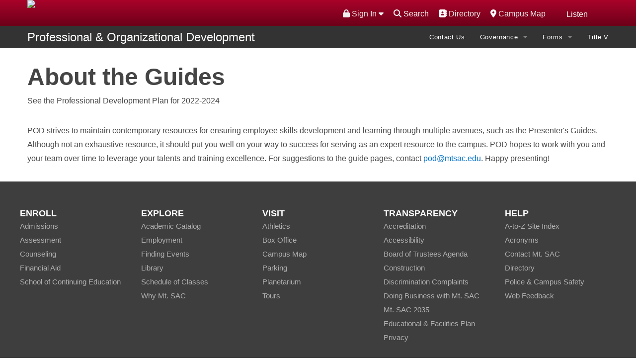

--- FILE ---
content_type: text/html; charset=UTF-8
request_url: https://www.mtsac.edu/pod/resources/presenter_guides/about_professional_development_guides.html
body_size: 6502
content:
<!DOCTYPE HTML><html lang="en">
   <head>
      <meta charset="utf-8">
      <meta name="viewport" content="width=device-width, initial-scale=1.0">
      <meta http-equiv="x-ua-compatible" content="IE=edge">
      <title>About the Guides</title>
      
<!--FAVICON-->
<link rel="shortcut icon" href="/favicon.ico" />

<link rel="stylesheet" href="/_resources/_css/style.css" />
<link rel="stylesheet" href="/_resources/_css/collapsetable.css" />
<script src="https://kit.fontawesome.com/e029b33817.js" crossorigin="anonymous"></script>

<!-- GDPR -->
<!-- <link rel="stylesheet" type="text/css" href="//cdnjs.cloudflare.com/ajax/libs/cookieconsent2/3.1.0/cookieconsent.min.css" />
<script src="//cdnjs.cloudflare.com/ajax/libs/cookieconsent2/3.1.0/cookieconsent.min.js"></script> -->
<link rel="stylesheet" type="text/css" href="/_resources/cookieconsent2/3.1.0/cookieconsent.min.css" />
<script src="/_resources/cookieconsent2/3.1.0/cookieconsent.min.js"></script>

<script>
window.addEventListener("load", function(){
window.cookieconsent.initialise({
  "palette": {
    "popup": {
      "background": "#076dbf"
    },
    "button": {
      "background": "transparent",
      "text": "#fff",
      "border": "#fff"
    }
  },
  "position": "top",
  "static": true,
  "type": "info",
  "content": {
    "href": "https://www.mtsac.edu/it/infosecurity/privacy.html"
  }
})});
</script>

<!-- OU Styling -->
<link rel="stylesheet" href="/_resources/_css/oustyles.css" />


<!-- START ReadSpeaker implementation -->
<script src="//f1-na.readspeaker.com/script/9690/ReadSpeaker.js?pids=embhl" type="text/javascript"></script>
<link rel="stylesheet" type="text/css" href="/_resources/readspeaker/readspeakerskin.css" />
<script type="text/javascript">
<!--
    window.rsConf = {general: {usePost: true}};
//-->
</script>
<script src="/_resources/readspeaker/readspeakerskin.js" type="text/javascript"></script>
<!-- END ReadSpeaker implementation -->


<!-- Implement blue menu breakpoint (Matt's css on headcode.inc) -->
<style>
@media (min-width: 910px) {
	div.small-12.columns.panel{display:none;}
	div.show-for-medium-down {display:none;}
	div.small-12.columns.search-box {display:none;}
}
</style>


<!-- jQuery -->
<script src="/_resources/_assets/masterslider/jquery.min.js"></script>

<script>
	jQuery.noConflict();
</script>


<script src="/_resources/_assets/javascripts/vendor.js"></script>
<script src="/_resources/_assets/javascripts/app.js"></script>


<script src="/_resources/_assets/masterslider/jquery.easing.min.js"></script>




<!-- Google Tag Manager -->
<script>(function(w,d,s,l,i){w[l]=w[l]||[];w[l].push({'gtm.start':
new Date().getTime(),event:'gtm.js'});var f=d.getElementsByTagName(s)[0],
j=d.createElement(s),dl=l!='dataLayer'?'&l='+l:'';j.async=true;j.src=
'https://www.googletagmanager.com/gtm.js?id='+i+dl;f.parentNode.insertBefore(j,f);
})(window,document,'script','dataLayer','GTM-M4H9MB');</script>
<!-- End Google Tag Manager -->



<!-- Facebook Pixel Code -->
<script>
!function(f,b,e,v,n,t,s){if(f.fbq)return;n=f.fbq=function(){n.callMethod?
n.callMethod.apply(n,arguments):n.queue.push(arguments)};if(!f._fbq)f._fbq=n;
n.push=n;n.loaded=!0;n.version='2.0';n.queue=[];t=b.createElement(e);t.async=!0;
t.src=v;s=b.getElementsByTagName(e)[0];s.parentNode.insertBefore(t,s)}(window,
document,'script','https://connect.facebook.net/en_US/fbevents.js');

fbq('init', '2819804073608');
fbq('track', "PageView");</script>
<!-- End Facebook Pixel Code -->



<script type="text/javascript">
			var page_id="https://www.mtsac.edu/pod/resources/presenter_guides/about_professional_development_guides.html";
		</script><link rel="stylesheet" href="/_resources/search/helper/css/jquerUI.css">
      <link rel="stylesheet" href="/_resources/search/helper/css/search.css"><script type="text/javascript">
			jQuery("#searchForm").removeAttr("novalidate");
		</script><link rel="stylesheet" type="text/css" href="/_resources/_css/newsroom.css"><script type="text/javascript">
            var OUC = OUC || {};
            OUC.globalProps = OUC.globalProps || {};
            OUC.pageProps = OUC.pageProps || {};
            OUC.props = OUC.props || {};
            
            
                OUC.globalProps['path'] = "/pod/resources/presenter_guides/about_professional_development_guides.html";
                OUC.globalProps['domain'] = "https://www.mtsac.edu";
                OUC.globalProps['index-file'] = "index";
                OUC.globalProps['extension'] = "html";
                OUC.pageProps['altReferralImg'] = "";
                OUC.pageProps['heading'] = "About the Guides";
                OUC.pageProps['heading-link'] = "";
                OUC.pageProps['layout'] = "fullwidth-enable";
                OUC.pageProps['nav-menu'] = "topnav-enable";
                OUC.pageProps['rightCol-toggle'] = "rightCol-enable";
                OUC.pageProps['region-2-toggle'] = "";
                OUC.pageProps['galleryType'] = "master-slider";
            
            var key;
            for (key in OUC.globalProps) {
            OUC.props[key] = OUC.globalProps[key];
            }
            for (key in OUC.pageProps) {
            OUC.props[key] = OUC.pageProps[key];
            }
        </script><meta property="og:title" content="About the Guides">
      <meta property="og:type" content="website">
      <meta property="og:image" content="https://www.mtsac.edu/marketing/images/fullcolor_email.jpg">
      <meta property="og:url" content="https://www.mtsac.edu/pod/resources/presenter_guides/about_professional_development_guides.html">
      <link rel="stylesheet" href="/_resources/_assets/masterslider/style/masterslider.css"><script src="/_resources/_assets/masterslider/masterslider.min.js"></script><link href="/_resources/_assets/masterslider/style/ms-staff-style-v2.css" rel="stylesheet" type="text/css">
      <link href="/_resources/_css/design-styles.css" rel="stylesheet" type="text/css">
   </head>
   <body><!-- Facebook Pixel Code (noscript) -->
<noscript><img height="1" width="1" alt="Facebook Pixel Code" style="display:none"
src="https://www.facebook.com/tr?id=1152073701485984&amp;ev=PageView&amp;noscript=1"
/></noscript>
<!-- End Facebook Pixel Code (noscript) -->

<!-- Google Tag Manager (noscript) -->
<noscript><iframe title="Google Tag Manager" src="https://www.googletagmanager.com/ns.html?id=GTM-M4H9MB"
height="0" width="0" style="display:none;visibility:hidden" title="Google Tag Manager"></iframe></noscript>
<!-- End Google Tag Manager (noscript) -->



<noscript>Please enable JavaScript for full functionality.</noscript><div class="wrapper">         <div class="scroll-top-wrapper"><span class="scroll-top-inner"><span class="fa fa-2x fa-arrow-circle-up"></span></span></div>
         <header class="header">
            <div class="header-interior-bar">
               <div class="row"><a href="javascript:;" class="btn-menu" title="Menu"><span>Menu</span></a><div class="columns large-5 medium-5"><a href="/" class="logo" title="Mt. SAC"><img src="/_resources/_assets/images/mtsac-logo-top.png" width="440" height="55" alt="Mt. San Antonio College"></a>
</div>
                  <div class="columns large-7 medium-7 mobile-hidden">
                     <div class="util-bar">
                        <ul><li id="interiorMenuBtn"><a href="javascript:;" title="Menu"> <span class="fa fa-bars fa-lg"></span><span>Menu</span></a> </li>
                           <li><div id="readspeaker_button" class="rs_skip rsbtn_mtsacskin rs_preserve">
<a rel="nofollow" class="rsbtn_play" accesskey="L" title="Listen with ReadSpeaker" href="//app-na.readspeaker.com/cgi-bin/rsent?customerid=9690&lang=en_us&readid=mainContent">
<span class="rsbtn_left rspart"><span class="rsbtn_text"> <span>Listen</span></span></span>
<span class="rsbtn_right rsimg rsplay rspart"></span>
</a>
</div></li>
                           <!-- Google Search Script -->
<script async src="https://cse.google.com/cse.js?cx=40b5808f2761f4965"></script>
<!--Javascript for search functionality-->
<script src="/_resources/_js/search2024.js"></script>

<li><a href="/maps/"><span class="fa fa-map-marker" aria-hidden="true" title="Map"></span> Campus Map</a></li>
<li><a href="/directory/"><span class="fa fa-address-book" aria-hidden="true" title="Directory"></span> Directory</a></li>
<li>
	<span class="fa fa-search"></span><span class="gsearch">Search</span>
	<div class="srchCntr hidden">
	<div class="gcse-searchbox-only" data-resultsUrl="https://www.mtsac.edu/search/gsearch.html">
	</div>
	</div>
</li>                           <li><style type="text/css"> 
	.nav {z-index: 40 !important;}	
	.portalloginconcerns{
		padding: 2px 0 0 0;
		border-top: 2px dashed #cccccc;}
	.header {z-index: 460 !important;}	
	.dropdownmenu li {width: 100%; margin: 0 auto;}
	/* .dropdownmenu li a:hover {text-decoration: none; color: #ffffff; background-color: #555555;} */
</style>
<div class="dropdownmenu"><a href="#" data-options="align:right" data-dropdown="drop"><span class="fas fa-lock"></span> Sign In <span class="fas fa-caret-down"></span></a>
	<ul id="drop" class="tiny f-dropdown" data-dropdown-content="">
		<li><a href="https://www.mtsac.edu/portal/" target="_blank" rel="noopener"><span class="" aria-hidden="true" title="Portal Login"></span><span class="fas fa-lock"></span> Portal (My Account)</a></li>
		<li><a href="https://mtsac.instructure.com" target="_blank" rel="noopener"><span class="" aria-hidden="true" title="Canvas Login"></span><span class="fas fa-lock"></span> Canvas (Classes)</a></li>
		<li><a href="https://mtsac.navigate.eab.com" target="_blank" rel="noopener"><span class="" aria-hidden="true" title="EAB Navigate Login"></span><span class="fas fa-lock"></span> Navigate (Student Success)</a></li>
		<li class="portalloginconcerns"><a href="/it" target="_blank" rel="noopener"><span class="" aria-hidden="true" title="Need Help"></span><span class="fas fa-exclamation-triangle"></span> Want Help?</a></li>
	</ul>
</div>
<!-- ORIGINAL PRODUCTION VERSION
<a href="https://www.mtsac.edu/portal" target="_blank"><span class="fa fa-user" aria-hidden="true" title="Portal Login"></span> Portal Login</a> -->


</li>
                        </ul>
                     </div>
                  </div>
               </div>
            </div>
            <div class="header-bar-bottom">
               <div class="row">
                  <div class="columns large-12 medium-12">
                     <nav id="interiorMenu" class="nav"><!-- Google Search Script -->
<script async src="https://cse.google.com/cse.js?cx=40b5808f2761f4965"></script>
<div class="show-for-medium-down gsrchContainer">	
	<div class="gcse-searchbox-only" data-resultsUrl="https://www.mtsac.edu/search/gsearch.html"></div>
</div>
                        <ul class="nav-main"><li><a href="/about/">About Us</a></li>
<li><a href="/academics-and-training/">Academics &amp; Training</a></li>
<li><a class="current" href="/admissions-and-aid/">Admissions &amp; Aid</a></li>
<li><a href="/campus-life/">Campus Life</a></li>
<li class="hide-for-large-up"><a href="/directory/">Directory</a></li>
<li class="hide-for-large-up"><a href="/maps/"> Campus Map</a></li></ul>
                        <ul class="nav-secondary"><style type="text/css"> 
	.rightnavmenu li {width: auto; display:inline-block;}
	
</style>
<div class="rightnavmenu">
	

	<li role="listitem"><a href="/students/">Students</a></li>
	<li role="listitem"><a href="/employees/">Faculty/Staff</a></li>
	<li role="listitem"><a href="/alumni">Alumni</a></li>
	<li role="listitem"><a href="/community/">Community</a></li>
	<li role="listitem" class="show-for-medium-down">
		<div id="readspeaker_button_mobile" class="rs_skip rsbtn_mtsacskin_mobile rs_preserve">
			<a rel="nofollow" class="rsbtn_play" accesskey="L" title="Listen with ReadSpeaker" href="//app-na.readspeaker.com/cgi-bin/rsent?customerid=9690&lang=en_us&readid=mainContent">
				<span class="rsbtn_left rspart"><span class="rsbtn_text"> <span>Listen</span></span></span>
				<span class="rsbtn_right rsimg rsplay rspart"></span>
			</a>
		</div>
	</li>

	</div></ul>
                        <style type="text/css"> 
.small-12.columns.panel {text-align: center;}
</style>
<div class="show-for-medium-down">
<div class="small-12 columns panel"><a href="https://www.mtsac.edu/portal/" target="_blank" rel="noopener"><span class="" aria-hidden="true" title="Portal Login"></span><span class="fas fa-lock"></span> Portal (My Account)</a></div>
<div class="small-12 columns panel"><a href="https://mtsac.instructure.com" target="_blank" rel="noopener"><span class="" aria-hidden="true" title="Canvas Login"></span><span class="fas fa-lock"></span> Canvas Login</a></div>
<div class="small-12 columns panel"><a href="https://mtsac.navigate.eab.com" target="_blank" rel="noopener"><span class="" aria-hidden="true" title="EAB Navigate Login"></span><span class="fas fa-lock"></span> Navigate (Student Success)</a></div>
<p>&nbsp;</p>	
</div>
<!-- <div class="show-for-medium-down">
	
	    <div class="small-12 columns panel">
			<a href="https://www.mtsac.edu/portal" target="_blank" title="Portal Login">
			<span class="fa fa-user" aria-hidden="true" title="Portal Login"></span> Portal Login
			</a>
    	</div>

</div> -->
</nav>
                  </div>
               </div>
            </div>
            <!-- Javascript for Interior Menu - toggle -->
<script type="text/javascript"> 
	jQuery(function($) {
		var menuVisible = false;
		$('#interiorMenuBtn').click(function() {
			if (menuVisible) {
				$('#interiorMenu').css({'display':'none'});
				menuVisible = false;
				return;
			}
			$('#interiorMenu').css({'display':'block'});
			menuVisible = true;
		});
	});
</script>
</header>
         <div class="main">
            <main>
               <div class="main">
                  <div class="contain-to-grid sticky">
                     <nav class="top-bar" data-topbar="">
                        <ul class="title-area">
                           <li class="name"><span class="greyBarHdr"><a href="/pod">Professional &amp; Organizational Development</a></span></li>
                           <li class="toggle-topbar menu-icon"><a href="#"><span>Menu</span></a></li>
                        </ul>
                        <section class="top-bar-section" aria-label="Custom Navigation Links"><!DOCTYPE HTML><html lang="en">
   <ul class="right">
      <li><a href="/pod/staff.html">Contact Us</a></li>
      <li class="has-dropdown"><a href="#">Governance</a><ul class="dropdown">
            <li><a href="/governance/committees/pdc/">Professional Development Council (PDC)</a></li>
            <li><a href="/governance/committees/cpdc/">Classified Professional Development Committee (CPDC)</a></li>
            <li><a href="/governance/committees/fpdc/">Faculty Professional Development Committee (FPDC)</a></li>
            <li><a href="/governance/committees/mpdc/">Management Professional Development Committee (MPDC)</a></li>
            <li><a href="/governance/committees/voices/">VOICES Committee</a></li>
         </ul>
      </li>
      <li class="has-dropdown"><a href="#">Forms</a><ul class="dropdown">
            <li><a href="/pod/resources/mgmt_tuition_reim.html">Management Professional Development Reimbursement</a></li>
            <li><a href="https://app.smartsheet.com/b/form/b578f0c111fc439ba892b4654539a224">POD Activity Request/Proposal Form</a></li>
            <li><a href="/pod/documents/pgi_sac/Faculty_Professional_Growth_Increment_Memo_FORM.pdf">Professional Growth Credit Form</a></li>
            <li><a href="/governance/committees/salaryandleaves/Petition_for_Column_Crossover_051619.docx" target="_blank" title="Petition for Column Crossover">Petition for Column Crossover</a></li>
            <li><a href="/pod/documents/pgi_sac/Petition_for_Professional_Growth_v4_112320.docx" target="_blank" title="Petition for Professional Growth Increment Form">Petition for Professional Growth Increment Form</a></li>
            <li><a href="/pod/documents/mpdc_documents/Unused%20Management%20Conference%20and%20Travel%20Funds%20Transfer%20Form.docx">Unused Management Conference and Travel Funds Transfer Form</a></li>
         </ul>
      </li>
      <li><a href="/titlev/">Title V</a></li>
   </ul>
</html></section>
                     </nav>
                  </div>
                  <div class="row">
                     <div class="clearfix"></div>
                     		
                     	
                     <div id="mainContent">
                        <div class="columns large-12 medium-12 small-12 mainContentFullWidth">
                           <div class="content">
                              <h1>About the Guides</h1>
                              
                              <p>See the Professional Development Plan for 2022-2024</p>
                              
                              <p>POD strives to maintain contemporary resources for ensuring employee skills development
                                 and learning through multiple avenues, such as the Presenter's Guides. Although not
                                 an exhaustive resource, it should put you well on your way to success for serving
                                 as an expert resource to the campus. POD hopes to work with you and your team over
                                 time to leverage your talents and training excellence. For suggestions to the guide
                                 pages, contact <a href="&#109;&#97;&#105;&#108;&#116;&#111;&#58;pod&#64;&#109;&#116;&#115;&#97;&#99;&#46;&#101;&#100;&#117;" >pod@mtsac.edu</a>. Happy presenting!</p>
                           </div>
                        </div>
                     </div>
                  </div>
               </div>
            </main>
         </div>
         <footer>
            <div class="footer">
               <div class="subfooter">
                  <div class="row"><!-- SAVE . . . DO NOT DELETE Save for future use -->
<ul class="small-block-grid-2 medium-block-grid-5 large-block-grid-5">
<li><span class="mtsac-quick-links">Enroll</span>
<ul class="mtsac-quick-links-ul">
<li><a href="/admissions/">Admissions</a></li>
<li><a href="/assessment/">Assessment</a></li>
<li><a href="/counseling/">Counseling</a></li>
<li><a href="/financialaid/">Financial Aid</a></li>
<li><a href="/sce/">School of Continuing Education</a></li>
</ul>
</li>
<li><span class="mtsac-quick-links">Explore</span>
<ul class="mtsac-quick-links-ul">
<li><a href="/catalog/">Academic Catalog</a></li>
<li><a href="https://hrjobs.mtsac.edu" target="_blank" rel="noopener">Employment</a></li>
<li><a href="/calendar/">Finding Events</a></li>
<li><a href="/library/">Library</a></li>
<li><a href="/schedule/">Schedule of Classes</a></li>
<li><a href="/about/why-mt-sac/">Why Mt. SAC</a></li>
</ul>
</li>
<li><span class="mtsac-quick-links">Visit</span>
<ul class="mtsac-quick-links-ul">
<li><a href="https://www.mtsacathletics.com/" target="_blank" rel="noopener">Athletics</a></li>
<li><a href="https://tickets.mtsac.edu/" target="_blank" rel="noopener">Box Office</a></li>
<li><a href="/maps/">Campus Map</a></li>
<li><a href="/safety/permits-parking.html">Parking</a></li>
<li><a href="/planetarium/">Planetarium</a></li>
<li><a href="/about/getting-around/tours.html">Tours</a></li>
</ul>
</li>
<li><span class="mtsac-quick-links">Transparency</span>
<ul class="mtsac-quick-links-ul">
<li><a href="/accreditation/">Accreditation</a></li>
<li><a href="/accessibility/">Accessibility</a></li>
<li><a href="https://mtsac.community.highbond.com/Portal/" target="_blank" rel="noopener">Board of Trustees Agenda</a></li>
<li><a href="/construction/">Construction</a></li>
<li><a href="/hr/title5/">Discrimination Complaints</a></li>
<li><a href="/purchasing/">Doing Business with Mt. SAC</a></li>
<li><a href="/2035/">Mt. SAC 2035</a></li>
<li><a href="/efmp/">Educational &amp; Facilities Plan</a></li>
<li><a href="/it/infosecurity/privacy.html">Privacy</a></li>
</ul>
</li>
<li><span class="mtsac-quick-links">Help</span>
<ul class="mtsac-quick-links-ul">
<li><a href="/atoz/">A-to-Z Site Index</a></li>
<li><a href="/acronyms">Acronyms</a></li>
<li><a href="/about/overview/contacts.html">Contact Mt. SAC</a></li>
<li><a href="/directory/">Directory</a></li>
<li><a href="/safety/">Police &amp; Campus Safety</a></li>
<li><a href="/webfeedback">Web Feedback</a></li>
</ul>
</li>
</ul></div>
               </div>
               <div class="sitefooter">
                  <div class="row">
                     <div class="columns large-2 medium-2 small-6"><p><img src="/_resources/_assets/images/mtsac-web-logo.svg" alt="Mt. San Antonio College logo" width="150" height="90" /></p></div>
                     <div class="columns large-4 medium-4 small-6"><div class="mtsac-title"><img src="https://www.mtsac.edu/_resources/_assets/images/mtsanantoniocollege.svg" alt="Mt. San Antonio College" width="250px" /></div>
<p>1100 N. Grand Ave., Walnut, CA 91789</p>
</div>
                     <div class="columns large-3 medium-6">
                        <ul class="list-work-times"><li>
<p><span>Phone</span><span>(909) 274-7500</span></p>
</li>
<li>
<p><span>Campus Police</span><span>(909) 274-4555</span></p>
</li>
<li>
<p><span class="txtaTip">Text-A-Tip</span><span>(909) 610-9139</span></p>
</li>
</ul>
                     </div>
                     <div class="columns large-2 medium-6 hide-for-small-only"><a title="Mt. San Antonio College" href="https://www.google.com/maps/place/Mt.+San+Antonio+College"><img src="/_resources/_assets/images/mtsac-location-map.png" alt="United States map showing location of Mt. San Antonio College" width="145" height="43" /></a>

<!-- THIS NEEDS TO BE INCLUDED IN ORDER TO HAVE THE SECRET LINK (DIRECT EDIT) SHOW UP-->
<span class="direct_edit" id="directedit">&nbsp;</span></div>
                  </div>
               </div>
            </div>
         </footer>
         <div id="hidden-login" style="display:none;"><div class="dired-log" style="position:absolute; left: 0px; top: 0px;"><a id="de" href="https://a.cms.omniupdate.com/11/?skin=oucampus&amp;account=mtsac&amp;site=Main&amp;action=de&amp;path=/pod/resources/presenter_guides/about_professional_development_guides.pcf"><img src="https://www.mtsac.edu/_resources/ou/dired.gif" style="border:0px; width:8px; height:15px" alt="dired" aria-hidden="true"/><span class="hide">dired link</span></a></div></div>
      </div>
      
<script src="/_resources/_js/scroll.to.top.js"></script>

<script type="text/javascript">
/*<![CDATA[*/
(function() {
var sz = document.createElement('script'); sz.type = 'text/javascript'; sz.async = true;
sz.src = '//siteimproveanalytics.com/js/siteanalyze_33354.js';
var s = document.getElementsByTagName('script')[0]; s.parentNode.insertBefore(sz, s);
})();
/*]]>*/
</script>

<script src="/_resources/_js/email-obfuscation.js"></script><script src="/_resources/_js/direct-edit.js"></script><script>
			$(document).ready(function() {
			$("#mainContent a").each(function() {
			if ($(this).attr('href') &&
			$(this).attr('href').indexOf("http") > -1 &&
			$(this).attr('href').indexOf("mtsac.edu") == -1) {
			if ($(this).attr("title") && $(this).attr("title").length) {
			$(this).attr("title", $(this).attr("title") + " [Links to an External Site]");
			} else {
			$(this).attr("title", "[Links to an External Site]");
			}
			}
			});
			});
		</script>
      </body>
</html>